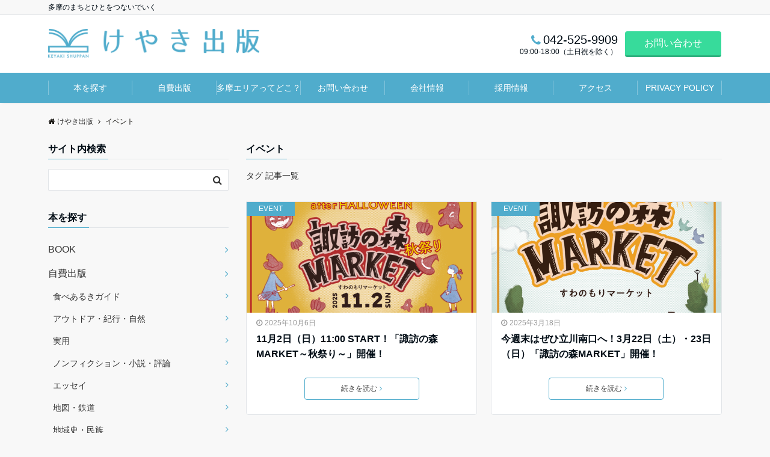

--- FILE ---
content_type: text/html; charset=UTF-8
request_url: https://keyaki-s.co.jp/tag/%E3%82%A4%E3%83%99%E3%83%B3%E3%83%88/
body_size: 15055
content:
<!DOCTYPE html>
<html dir="ltr" lang="ja" prefix="og: https://ogp.me/ns#" dir="ltr">
<head prefix="og: http://ogp.me/ns# fb: http://ogp.me/ns/fb# article: http://ogp.me/ns/article#">
<meta charset="UTF-8">
<meta name="viewport" content="width=device-width,initial-scale=1.0">
<title>イベント - 株式会社けやき出版</title>

		<!-- All in One SEO 4.6.5 - aioseo.com -->
		<meta name="robots" content="max-image-preview:large" />
		<link rel="canonical" href="https://keyaki-s.co.jp/tag/%e3%82%a4%e3%83%99%e3%83%b3%e3%83%88/" />
		<meta name="generator" content="All in One SEO (AIOSEO) 4.6.5" />
		<script type="application/ld+json" class="aioseo-schema">
			{"@context":"https:\/\/schema.org","@graph":[{"@type":"BreadcrumbList","@id":"https:\/\/keyaki-s.co.jp\/tag\/%E3%82%A4%E3%83%99%E3%83%B3%E3%83%88\/#breadcrumblist","itemListElement":[{"@type":"ListItem","@id":"https:\/\/keyaki-s.co.jp\/#listItem","position":1,"name":"\u5bb6","item":"https:\/\/keyaki-s.co.jp\/","nextItem":"https:\/\/keyaki-s.co.jp\/tag\/%e3%82%a4%e3%83%99%e3%83%b3%e3%83%88\/#listItem"},{"@type":"ListItem","@id":"https:\/\/keyaki-s.co.jp\/tag\/%e3%82%a4%e3%83%99%e3%83%b3%e3%83%88\/#listItem","position":2,"name":"\u30a4\u30d9\u30f3\u30c8","previousItem":"https:\/\/keyaki-s.co.jp\/#listItem"}]},{"@type":"CollectionPage","@id":"https:\/\/keyaki-s.co.jp\/tag\/%E3%82%A4%E3%83%99%E3%83%B3%E3%83%88\/#collectionpage","url":"https:\/\/keyaki-s.co.jp\/tag\/%E3%82%A4%E3%83%99%E3%83%B3%E3%83%88\/","name":"\u30a4\u30d9\u30f3\u30c8 - \u682a\u5f0f\u4f1a\u793e\u3051\u3084\u304d\u51fa\u7248","inLanguage":"ja","isPartOf":{"@id":"https:\/\/keyaki-s.co.jp\/#website"},"breadcrumb":{"@id":"https:\/\/keyaki-s.co.jp\/tag\/%E3%82%A4%E3%83%99%E3%83%B3%E3%83%88\/#breadcrumblist"}},{"@type":"Organization","@id":"https:\/\/keyaki-s.co.jp\/#organization","name":"\u682a\u5f0f\u4f1a\u793e\u3051\u3084\u304d\u51fa\u7248","description":"\u591a\u6469\u306e\u307e\u3061\u3068\u3072\u3068\u3092\u3064\u306a\u3044\u3067\u3044\u304f","url":"https:\/\/keyaki-s.co.jp\/"},{"@type":"WebSite","@id":"https:\/\/keyaki-s.co.jp\/#website","url":"https:\/\/keyaki-s.co.jp\/","name":"\u682a\u5f0f\u4f1a\u793e\u3051\u3084\u304d\u51fa\u7248","description":"\u591a\u6469\u306e\u307e\u3061\u3068\u3072\u3068\u3092\u3064\u306a\u3044\u3067\u3044\u304f","inLanguage":"ja","publisher":{"@id":"https:\/\/keyaki-s.co.jp\/#organization"}}]}
		</script>
		<!-- All in One SEO -->

<link rel='dns-prefetch' href='//secure.gravatar.com' />
<link rel='dns-prefetch' href='//ajax.googleapis.com' />
<link rel='dns-prefetch' href='//www.googletagmanager.com' />
<link rel='dns-prefetch' href='//maxcdn.bootstrapcdn.com' />
<link rel="alternate" type="application/rss+xml" title="株式会社けやき出版 &raquo; フィード" href="https://keyaki-s.co.jp/feed/" />
<link rel="alternate" type="application/rss+xml" title="株式会社けやき出版 &raquo; コメントフィード" href="https://keyaki-s.co.jp/comments/feed/" />
<link rel="alternate" type="application/rss+xml" title="株式会社けやき出版 &raquo; イベント タグのフィード" href="https://keyaki-s.co.jp/tag/%e3%82%a4%e3%83%99%e3%83%b3%e3%83%88/feed/" />
<link rel='stylesheet' id='wp-block-library-css' href='https://keyaki-s.co.jp/wp-includes/css/dist/block-library/style.min.css?ver=6.5.7' type='text/css' media='all' />
<style id='wp-block-library-inline-css' type='text/css'>
.has-text-align-justify{text-align:justify;}
</style>
<style id='classic-theme-styles-inline-css' type='text/css'>
/*! This file is auto-generated */
.wp-block-button__link{color:#fff;background-color:#32373c;border-radius:9999px;box-shadow:none;text-decoration:none;padding:calc(.667em + 2px) calc(1.333em + 2px);font-size:1.125em}.wp-block-file__button{background:#32373c;color:#fff;text-decoration:none}
</style>
<style id='global-styles-inline-css' type='text/css'>
body{--wp--preset--color--black: #000000;--wp--preset--color--cyan-bluish-gray: #abb8c3;--wp--preset--color--white: #ffffff;--wp--preset--color--pale-pink: #f78da7;--wp--preset--color--vivid-red: #cf2e2e;--wp--preset--color--luminous-vivid-orange: #ff6900;--wp--preset--color--luminous-vivid-amber: #fcb900;--wp--preset--color--light-green-cyan: #7bdcb5;--wp--preset--color--vivid-green-cyan: #00d084;--wp--preset--color--pale-cyan-blue: #8ed1fc;--wp--preset--color--vivid-cyan-blue: #0693e3;--wp--preset--color--vivid-purple: #9b51e0;--wp--preset--gradient--vivid-cyan-blue-to-vivid-purple: linear-gradient(135deg,rgba(6,147,227,1) 0%,rgb(155,81,224) 100%);--wp--preset--gradient--light-green-cyan-to-vivid-green-cyan: linear-gradient(135deg,rgb(122,220,180) 0%,rgb(0,208,130) 100%);--wp--preset--gradient--luminous-vivid-amber-to-luminous-vivid-orange: linear-gradient(135deg,rgba(252,185,0,1) 0%,rgba(255,105,0,1) 100%);--wp--preset--gradient--luminous-vivid-orange-to-vivid-red: linear-gradient(135deg,rgba(255,105,0,1) 0%,rgb(207,46,46) 100%);--wp--preset--gradient--very-light-gray-to-cyan-bluish-gray: linear-gradient(135deg,rgb(238,238,238) 0%,rgb(169,184,195) 100%);--wp--preset--gradient--cool-to-warm-spectrum: linear-gradient(135deg,rgb(74,234,220) 0%,rgb(151,120,209) 20%,rgb(207,42,186) 40%,rgb(238,44,130) 60%,rgb(251,105,98) 80%,rgb(254,248,76) 100%);--wp--preset--gradient--blush-light-purple: linear-gradient(135deg,rgb(255,206,236) 0%,rgb(152,150,240) 100%);--wp--preset--gradient--blush-bordeaux: linear-gradient(135deg,rgb(254,205,165) 0%,rgb(254,45,45) 50%,rgb(107,0,62) 100%);--wp--preset--gradient--luminous-dusk: linear-gradient(135deg,rgb(255,203,112) 0%,rgb(199,81,192) 50%,rgb(65,88,208) 100%);--wp--preset--gradient--pale-ocean: linear-gradient(135deg,rgb(255,245,203) 0%,rgb(182,227,212) 50%,rgb(51,167,181) 100%);--wp--preset--gradient--electric-grass: linear-gradient(135deg,rgb(202,248,128) 0%,rgb(113,206,126) 100%);--wp--preset--gradient--midnight: linear-gradient(135deg,rgb(2,3,129) 0%,rgb(40,116,252) 100%);--wp--preset--font-size--small: 13px;--wp--preset--font-size--medium: 20px;--wp--preset--font-size--large: 36px;--wp--preset--font-size--x-large: 42px;--wp--preset--spacing--20: 0.44rem;--wp--preset--spacing--30: 0.67rem;--wp--preset--spacing--40: 1rem;--wp--preset--spacing--50: 1.5rem;--wp--preset--spacing--60: 2.25rem;--wp--preset--spacing--70: 3.38rem;--wp--preset--spacing--80: 5.06rem;--wp--preset--shadow--natural: 6px 6px 9px rgba(0, 0, 0, 0.2);--wp--preset--shadow--deep: 12px 12px 50px rgba(0, 0, 0, 0.4);--wp--preset--shadow--sharp: 6px 6px 0px rgba(0, 0, 0, 0.2);--wp--preset--shadow--outlined: 6px 6px 0px -3px rgba(255, 255, 255, 1), 6px 6px rgba(0, 0, 0, 1);--wp--preset--shadow--crisp: 6px 6px 0px rgba(0, 0, 0, 1);}:where(.is-layout-flex){gap: 0.5em;}:where(.is-layout-grid){gap: 0.5em;}body .is-layout-flex{display: flex;}body .is-layout-flex{flex-wrap: wrap;align-items: center;}body .is-layout-flex > *{margin: 0;}body .is-layout-grid{display: grid;}body .is-layout-grid > *{margin: 0;}:where(.wp-block-columns.is-layout-flex){gap: 2em;}:where(.wp-block-columns.is-layout-grid){gap: 2em;}:where(.wp-block-post-template.is-layout-flex){gap: 1.25em;}:where(.wp-block-post-template.is-layout-grid){gap: 1.25em;}.has-black-color{color: var(--wp--preset--color--black) !important;}.has-cyan-bluish-gray-color{color: var(--wp--preset--color--cyan-bluish-gray) !important;}.has-white-color{color: var(--wp--preset--color--white) !important;}.has-pale-pink-color{color: var(--wp--preset--color--pale-pink) !important;}.has-vivid-red-color{color: var(--wp--preset--color--vivid-red) !important;}.has-luminous-vivid-orange-color{color: var(--wp--preset--color--luminous-vivid-orange) !important;}.has-luminous-vivid-amber-color{color: var(--wp--preset--color--luminous-vivid-amber) !important;}.has-light-green-cyan-color{color: var(--wp--preset--color--light-green-cyan) !important;}.has-vivid-green-cyan-color{color: var(--wp--preset--color--vivid-green-cyan) !important;}.has-pale-cyan-blue-color{color: var(--wp--preset--color--pale-cyan-blue) !important;}.has-vivid-cyan-blue-color{color: var(--wp--preset--color--vivid-cyan-blue) !important;}.has-vivid-purple-color{color: var(--wp--preset--color--vivid-purple) !important;}.has-black-background-color{background-color: var(--wp--preset--color--black) !important;}.has-cyan-bluish-gray-background-color{background-color: var(--wp--preset--color--cyan-bluish-gray) !important;}.has-white-background-color{background-color: var(--wp--preset--color--white) !important;}.has-pale-pink-background-color{background-color: var(--wp--preset--color--pale-pink) !important;}.has-vivid-red-background-color{background-color: var(--wp--preset--color--vivid-red) !important;}.has-luminous-vivid-orange-background-color{background-color: var(--wp--preset--color--luminous-vivid-orange) !important;}.has-luminous-vivid-amber-background-color{background-color: var(--wp--preset--color--luminous-vivid-amber) !important;}.has-light-green-cyan-background-color{background-color: var(--wp--preset--color--light-green-cyan) !important;}.has-vivid-green-cyan-background-color{background-color: var(--wp--preset--color--vivid-green-cyan) !important;}.has-pale-cyan-blue-background-color{background-color: var(--wp--preset--color--pale-cyan-blue) !important;}.has-vivid-cyan-blue-background-color{background-color: var(--wp--preset--color--vivid-cyan-blue) !important;}.has-vivid-purple-background-color{background-color: var(--wp--preset--color--vivid-purple) !important;}.has-black-border-color{border-color: var(--wp--preset--color--black) !important;}.has-cyan-bluish-gray-border-color{border-color: var(--wp--preset--color--cyan-bluish-gray) !important;}.has-white-border-color{border-color: var(--wp--preset--color--white) !important;}.has-pale-pink-border-color{border-color: var(--wp--preset--color--pale-pink) !important;}.has-vivid-red-border-color{border-color: var(--wp--preset--color--vivid-red) !important;}.has-luminous-vivid-orange-border-color{border-color: var(--wp--preset--color--luminous-vivid-orange) !important;}.has-luminous-vivid-amber-border-color{border-color: var(--wp--preset--color--luminous-vivid-amber) !important;}.has-light-green-cyan-border-color{border-color: var(--wp--preset--color--light-green-cyan) !important;}.has-vivid-green-cyan-border-color{border-color: var(--wp--preset--color--vivid-green-cyan) !important;}.has-pale-cyan-blue-border-color{border-color: var(--wp--preset--color--pale-cyan-blue) !important;}.has-vivid-cyan-blue-border-color{border-color: var(--wp--preset--color--vivid-cyan-blue) !important;}.has-vivid-purple-border-color{border-color: var(--wp--preset--color--vivid-purple) !important;}.has-vivid-cyan-blue-to-vivid-purple-gradient-background{background: var(--wp--preset--gradient--vivid-cyan-blue-to-vivid-purple) !important;}.has-light-green-cyan-to-vivid-green-cyan-gradient-background{background: var(--wp--preset--gradient--light-green-cyan-to-vivid-green-cyan) !important;}.has-luminous-vivid-amber-to-luminous-vivid-orange-gradient-background{background: var(--wp--preset--gradient--luminous-vivid-amber-to-luminous-vivid-orange) !important;}.has-luminous-vivid-orange-to-vivid-red-gradient-background{background: var(--wp--preset--gradient--luminous-vivid-orange-to-vivid-red) !important;}.has-very-light-gray-to-cyan-bluish-gray-gradient-background{background: var(--wp--preset--gradient--very-light-gray-to-cyan-bluish-gray) !important;}.has-cool-to-warm-spectrum-gradient-background{background: var(--wp--preset--gradient--cool-to-warm-spectrum) !important;}.has-blush-light-purple-gradient-background{background: var(--wp--preset--gradient--blush-light-purple) !important;}.has-blush-bordeaux-gradient-background{background: var(--wp--preset--gradient--blush-bordeaux) !important;}.has-luminous-dusk-gradient-background{background: var(--wp--preset--gradient--luminous-dusk) !important;}.has-pale-ocean-gradient-background{background: var(--wp--preset--gradient--pale-ocean) !important;}.has-electric-grass-gradient-background{background: var(--wp--preset--gradient--electric-grass) !important;}.has-midnight-gradient-background{background: var(--wp--preset--gradient--midnight) !important;}.has-small-font-size{font-size: var(--wp--preset--font-size--small) !important;}.has-medium-font-size{font-size: var(--wp--preset--font-size--medium) !important;}.has-large-font-size{font-size: var(--wp--preset--font-size--large) !important;}.has-x-large-font-size{font-size: var(--wp--preset--font-size--x-large) !important;}
.wp-block-navigation a:where(:not(.wp-element-button)){color: inherit;}
:where(.wp-block-post-template.is-layout-flex){gap: 1.25em;}:where(.wp-block-post-template.is-layout-grid){gap: 1.25em;}
:where(.wp-block-columns.is-layout-flex){gap: 2em;}:where(.wp-block-columns.is-layout-grid){gap: 2em;}
.wp-block-pullquote{font-size: 1.5em;line-height: 1.6;}
</style>
<link rel='stylesheet' id='contact-form-7-css' href='https://keyaki-s.co.jp/wp-content/plugins/contact-form-7/includes/css/styles.css?ver=5.1.7' type='text/css' media='all' />
<link rel='stylesheet' id='emanon-swiper-css-css' href='https://keyaki-s.co.jp/wp-content/themes/emanon-business/lib/css/swiper.min.css?ver=6.5.7' type='text/css' media='all' />
<link rel='stylesheet' id='parent-style-css' href='https://keyaki-s.co.jp/wp-content/themes/emanon-pro/style.css?ver=6.5.7' type='text/css' media='all' />
<link rel='stylesheet' id='child-style-css' href='https://keyaki-s.co.jp/wp-content/themes/emanon-business/style.css?ver=6.5.7' type='text/css' media='all' />
<link rel='stylesheet' id='animate-css' href='https://keyaki-s.co.jp/wp-content/themes/emanon-pro/lib/css/animate.min.css?ver=6.5.7' type='text/css' media='all' />
<link rel='stylesheet' id='font-awesome-css' href='https://maxcdn.bootstrapcdn.com/font-awesome/4.7.0/css/font-awesome.min.css?ver=6.5.7' type='text/css' media='all' />
<link rel='stylesheet' id='jetpack_css-css' href='https://keyaki-s.co.jp/wp-content/plugins/jetpack/css/jetpack.css?ver=8.3.3' type='text/css' media='all' />
<script type="text/javascript" src="https://ajax.googleapis.com/ajax/libs/jquery/2.1.3/jquery.min.js?ver=6.5.7" id="jquery-js"></script>

<!-- Site Kit によって追加された Google タグ（gtag.js）スニペット -->
<!-- Google アナリティクス スニペット (Site Kit が追加) -->
<script type="text/javascript" src="https://www.googletagmanager.com/gtag/js?id=GT-K82LXPKL" id="google_gtagjs-js" async></script>
<script type="text/javascript" id="google_gtagjs-js-after">
/* <![CDATA[ */
window.dataLayer = window.dataLayer || [];function gtag(){dataLayer.push(arguments);}
gtag("set","linker",{"domains":["keyaki-s.co.jp"]});
gtag("js", new Date());
gtag("set", "developer_id.dZTNiMT", true);
gtag("config", "GT-K82LXPKL");
 window._googlesitekit = window._googlesitekit || {}; window._googlesitekit.throttledEvents = []; window._googlesitekit.gtagEvent = (name, data) => { var key = JSON.stringify( { name, data } ); if ( !! window._googlesitekit.throttledEvents[ key ] ) { return; } window._googlesitekit.throttledEvents[ key ] = true; setTimeout( () => { delete window._googlesitekit.throttledEvents[ key ]; }, 5 ); gtag( "event", name, { ...data, event_source: "site-kit" } ); }; 
/* ]]> */
</script>
<link rel="https://api.w.org/" href="https://keyaki-s.co.jp/wp-json/" /><link rel="alternate" type="application/json" href="https://keyaki-s.co.jp/wp-json/wp/v2/tags/46" /><link rel="EditURI" type="application/rsd+xml" title="RSD" href="https://keyaki-s.co.jp/xmlrpc.php?rsd" />
<meta name="generator" content="Site Kit by Google 1.170.0" />
<link rel='dns-prefetch' href='//v0.wordpress.com'/>
<link rel='dns-prefetch' href='//jetpack.wordpress.com'/>
<link rel='dns-prefetch' href='//s0.wp.com'/>
<link rel='dns-prefetch' href='//s1.wp.com'/>
<link rel='dns-prefetch' href='//s2.wp.com'/>
<link rel='dns-prefetch' href='//public-api.wordpress.com'/>
<link rel='dns-prefetch' href='//0.gravatar.com'/>
<link rel='dns-prefetch' href='//1.gravatar.com'/>
<link rel='dns-prefetch' href='//2.gravatar.com'/>
<style type='text/css'>img#wpstats{display:none}</style><style>
/*---main color--*/
#gnav,.global-nav li ul li,.mb-horizontal-nav{background-color:#50accc;}
.fa,.required,.widget-line a{color:#50accc;}
#wp-calendar a{color:#50accc;font-weight: bold;}
.cat-name, .sticky .cat-name{background-color:#50accc;}
.pagination a:hover,.pagination .current{background-color:#50accc;border:solid 1px #50accc;}
.wpp-list li a:before{background-color:#50accc;}
.loader{position:absolute;top:0;left:0;bottom:0;right:0;margin:auto;border-left:6px solid #50accc;}
/*--link color--*/
#gnav .global-nav .current-menu-item > a,#gnav .global-nav .current-menu-item > a .fa,#modal-global-nav-container .current-menu-item a,#modal-global-nav-container .sub-menu .current-menu-item a,.side-widget .current-menu-item a,.mb-horizontal-nav-inner .current-menu-item a,.mb-horizontal-nav-inner .current-menu-item a .fa,.entry-title a:active,.pagination a,.post-nav .fa{color:#50accc;}
.global-nav-default > li:first-child:before, .global-nav-default > li:after{background-color:#50accc;}
.article-body a{color:#50accc;}
.follow-line a{color:#50accc;}
.author-profile-text .author-name a{color:#50accc;}
.recommend-date a {display:block;text-decoration:none;color:#000c15;}
.next-page span{background-color:#b5b5b5;color:#fff;}
.next-page a span {background-color:#fff;color:#50accc;}
.comment-page-link .page-numbers{background-color:#fff;color:#50accc;}
.comment-page-link .current{background-color:#b5b5b5;color:#fff;}
.side-widget li a:after{color:#50accc;}
blockquote a, .box-default a, .box-info a{color:#50accc;}
.follow-user-url a:hover .fa{color:#50accc;}
.popular-post-rank{border-color:#50accc transparent transparent transparent;}
/*--link hover--*/
a:hover,.global-nav a:hover,.side-widget a:hover,.side-widget li a:hover:before,#wp-calendar a:hover,.entry-title a:hover,.footer-follow-btn a:hover .fa{color:#b5b5b5;}
.scroll-nav-inner li:after{background-color:#b5b5b5;}
.featured-title h2:hover{color:#b5b5b5;}
.author-profile-text .author-name a:hover{color:#b5b5b5;}
follow-user-url a:hover .fa{color:#b5b5b5;}
.next-page a span:hover{background-color:#b5b5b5;color:#fff;}
.comment-page-link .page-numbers:hover{background-color:#b5b5b5;color:#fff;}
.tagcloud a:hover{border:solid 1px #b5b5b5;color:#b5b5b5;}
blockquote a:hover, .box-default a:hover, .box-info a:hover{color:#b5b5b5;}
#modal-global-nav-container .global-nav-default li a:hover{color:#b5b5b5;}
.side-widget li a:hover:after{color:#b5b5b5;}
.widget-contact a:hover .fa{color:#b5b5b5;}
#sidebar-cta {border:solid 4px #b5b5b5;}
.popular-post li a:hover .popular-post-rank{border-color:#b5b5b5 transparent transparent transparent;}
/*--btn color--*/
.btn-more{background-color:#50accc;border:solid 1px #50accc;}
.btn a{background-color:#50accc;color:#fff;}
.btn a:hover{color:#fff;}
.btn-border{display:block;padding:8px 16px;border:solid 1px #50accc;}
.btn-border .fa{color:#50accc;}
input[type=submit]{background-color:#50accc;color:#fff;}
/*--navi color--*/
#gnav, .global-nav li ul li, .mb-horizontal-nav{background-color:#50accc;}
.global-nav-default li a,.mb-horizontal-nav-inner a{color:#fff;}
.global-nav a:hover,.mb-horizontal-nav-inner a:hover{color:#eeee22;}
#gnav .global-nav .current-menu-item > a,#gnav .global-nav .current-menu-item > a .fa,.mb-horizontal-nav-inner .current-menu-item a{color:#ffffff;}
.global-nav-default > li:first-child:before, .global-nav-default > li:after,.global-nav-line > li:first-child:before,.global-nav-line > li:after{background-color:#ffffff;}
/* gutenberg File */
.wp-block-file .wp-block-file__button{display:inline-block;padding:8px 32px!important;border-radius:4px!important;line-height:1.5!important;border-bottom:solid 3px rgba(0,0,0,0.2)!important;background-color:#9b8d77!important;color:#fff!important;font-size:16px!important}
/* gutenberg button */
.wp-block-button a{text-decoration:none;}
.wp-block-button:not(.is-style-outline) a{color:#fff;}
.wp-block-button:not(.is-style-outline) .wp-block-button__link{background-color:#50accc;}
.wp-block-button.is-style-outline: .wp-block-button__link:not(.has-text-color){color:#50accc;}
.wp-block-button.is-style-outline:hover .wp-block-button__link:not(.has-text-color){color:#50accc;}
/* gutenberg Media & Text */
.wp-block-media-text p{	line-height:1;margin-bottom:16px;}
/* gutenberg pullquote */
.wp-block-pullquote blockquote{margin:0!important;border:none!important;quotes:none!important;background-color:inherit!important;}
.wp-block-pullquote{border-top:3px solid #e2e5e8;border-bottom:3px solid #e2e5e8;color:#303030;}
/*--header-*/
.header-area-height{height:96px;}
.header-brand {line-height:96px;}
.header,.header-area-height-line #gnav{background-color:#fff;}
.top-bar{background-color:#f8f8f8;}
.site-description {color:#000c15}
.header-table .site-description{line-height:1.5;font-size:12px;}
.header-site-name a{color:#000c15}
.header-site-name a:hover{color:#b5b5b5;}
.header-logo img, .modal-header-logo img{max-height:25px;}
.global-nav-line li a{color:#000c15;}
#mb-scroll-nav .header-site-name a{color:#000c15;font-size:16px;}
#mb-scroll-nav .header-site-name a:hover{color:#b5b5b5;}
@media screen and ( min-width: 768px ){
.header-site-name a{font-size:24px;}
.header-area-height,.header-widget{height:96px;}
.header-brand {line-height:96px;}
}
@media screen and ( min-width: 992px ){
.header-logo img{max-height:50px;}
}
/*--header cta-*/
.header-cta-tell .fa{height:18px;font-size:20px;color:#50accc;}
.header-cta-tell .tell-number{font-size:20px;color:#000c15;}
.header-cta-tell .tell-text{color:#000c15;}
.header-phone{position:absolute;top:50%;right:40px;-webkit-transform:translateY(-50%);transform:translateY(-50%);z-index:999;}
.header-phone .fa{font-size:42px;font-size:4.2rem;color:#50accc;}
.header-mail{position:absolute;top:50%;right:40px;-webkit-transform:translateY(-50%);transform:translateY(-50%);z-index:999;}
.header-mail .fa{font-size:42px;font-size:4.2rem;color:#50accc;}
@media screen and ( min-width: 768px ){
.header-phone {display: none;}
.header-mail{right:46px;}
}
@media screen and ( min-width: 992px ){
.header-cta ul {display: block; text-align: right;line-height:96px;}
.header-cta li {display: inline-table;vertical-align: middle;}
.header-cta-btn a{background-color:#37db9b;color:#fff;}
.header-mail{display: none;}
}
/*--modal menu--*/
.modal-menu{position:absolute;top:50%;right:0;-webkit-transform:translateY(-50%);transform:translateY(-50%);z-index:999;}
.modal-menu .modal-gloval-icon{float:left;margin-bottom:6px;}
.modal-menu .slicknav_no-text{margin:0;}
.modal-menu .modal-gloval-icon-bar{display:block;width:32px;height:3px;border-radius:4px;-webkit-transition:all 0.2s;transition:all 0.2s;}
.modal-menu .modal-gloval-icon-bar + .modal-gloval-icon-bar{margin-top:6px;}
.modal-menu .modal-menutxt{display:block;text-align:center;font-size:12px;font-size:1.2rem;color:#000c15;}
.modal-menu .modal-gloval-icon-bar{background-color:#50accc;}
#modal-global-nav-container{background-color:#fff;}
#modal-global-nav-container .modal-header-site-name a{color:#000c15;}
#modal-global-nav-container .global-nav li ul li{background-color:#fff;}
#modal-global-nav-container .global-nav-default li a{color:#000c15;}
/*--featured section--*/
.featured{position:relative;overflow:hidden;background-color:#e8edf8;}
.featured:before{position:absolute;content:"";top:0;right:0;bottom:0;left:0;background-image:url(https://keyaki-s.co.jp/wp-content/uploads/2025/10/1682d66ec41ea9ecf53e3f39ee58bb4e.jpg);background-position:center;background-size:cover;background-repeat:no-repeat;opacity:1;-webkit-filter:blur(0px);filter: blur(0px);-webkit-transform: translate(0);transform: translate(0);}
/*--slick slider for front page & LP--*/
.slick-slider{-moz-box-sizing:border-box;box-sizing:border-box;-webkit-user-select:none;-moz-user-select:none;-ms-user-select:none;user-select:none;-webkit-touch-callout:none;-khtml-user-select:none;-ms-touch-action:pan-y;touch-action:pan-y;-webkit-tap-highlight-color:rgba(0,0,0,0)}
.slick-list,.slick-slider{display:block;position:relative}
.slick-list{overflow:hidden;margin:0;padding:0}
.slick-list:focus{outline:0}
.slick-list.dragging{cursor:pointer;cursor:hand}
.slick-slider .slick-list,.slick-slider .slick-track{-webkit-transform:translate3d(0,0,0);-moz-transform:translate3d(0,0,0);-ms-transform:translate3d(0,0,0);-o-transform:translate3d(0,0,0);transform:translate3d(0,0,0)}
.slick-track{display:block;position:relative;top:0;left:0;margin:40px 0}
.slick-track:after,.slick-track:before{display:table;content:''}
.slick-track:after{clear:both}.slick-loading .slick-track{visibility:hidden}
.slick-slide{display:none;float:left;height:100%;min-height:1px}[dir='rtl']
.slick-slide{float:right}
.slick-slide.slick-loading img{display:none}
.slick-slide.dragging img{pointer-events:none}
.slick-initialized .slick-slide{display:block}
.slick-loading .slick-slide{visibility:hidden}
.slick-vertical .slick-slide{display:block;height:auto;border:solid 1px transparent}
.slick-arrow.slick-hidden{display:none}
.slick-next:before,.slick-prev:before{content:""}
.slick-next{display:block;position:absolute;top:50%;right:-11px;padding:0;width:16px;height:16px;border-color:#50accc;border-style:solid;border-width:3px 3px 0 0;background-color:transparent;cursor:pointer;text-indent:-9999px;-webkit-transform:rotate(45deg);-moz-transform:rotate(45deg);-ms-transform:rotate(45deg);-o-transform:rotate(45deg);transform:rotate(45deg)}
.slick-prev{display:block;position:absolute;top:50%;left:-11px;padding:0;width:16px;height:16px;border-color:#50accc;border-style:solid;border-width:3px 3px 0 0;background-color:transparent;cursor:pointer;text-indent:-9999px;-webkit-transform:rotate(-135deg);-moz-transform:rotate(-135deg);-ms-transform:rotate(-135deg);-o-transform:rotate(-135deg);transform:rotate(-135deg)}
@media screen and ( min-width: 768px ){
.slick-next{right:-32px;width:32px;height:32px;}
.slick-prev{left:-32px;width:32px;height:32px;}
}
/*---下ボーダー（2カラー）--*/
.front-top-widget-box h2, .front-bottom-widget-box h2{margin-bottom: -1px;}
.front-top-widget-box h2 > span, .front-bottom-widget-box h2 > span{display:inline-block;padding:0 4px 4px 0;border-bottom:solid 1px #50accc;}
.entry-header {border-bottom:solid 1px #e2e5e8;}
.entry-header h2{margin-bottom: -1px;}
.entry-header h2 > span{display:inline-block;padding:0 4px 4px 0;border-bottom:solid 1px #50accc;}
.archive-title {border-bottom:solid 1px #e2e5e8;}
.archive-title h1{margin-bottom: -1px;}
.archive-title h1 > span{display:inline-block;padding:0 4px 4px 0;border-bottom:solid 1px #50accc;}
/*--投稿ページ ヘッダー--*/
@media screen and (min-width: 992px){
.article-header{padding:16px 72px;}
}
/*--h2 style--*/
/*---左ボーダー＋背景--*/
.article-body h2{padding:8px 0 8px 12px;border-left:solid 4px #50accc;background-color:#f0f0f0;}
/*--h3 style--*/
/*--下ボーダー--*/
.article-body h3:not(.block-pr-box-heading):not(.block-cta-heading):not(.block-pricing-table-heading):not(.block-member-name):not(.showcase-box-heading),.page-bottom-widget h3{padding:6px 0;border-bottom:solid 2px #50accc;}
/*--h4 style--*/
/*---無し--*/
.article-body h4{padding:4px 0;}
/*--sidebar style--*/
/*---下ボーダー（2カラー）--*/
.side-widget-title {border-bottom:1px solid #e2e5e8;}
.side-widget-title h3 {margin-bottom: -1px;}
.side-widget-title span{display:inline-block;padding:0 4px 4px 0;border-bottom:solid 1px #50accc;}
/*--read more--*/
.archive-header{padding:8px 16px 64px 16px;}
.read-more{position:absolute;right: 0;bottom:24px;left:0;text-align:center;}
.read-more .fa{margin:0 0 0 4px;}
.featured-date .read-more,.home .big-column .read-more,.archive .ar-big-column .read-more{position:absolute;right:0;bottom:32px;left:0;}
.home .big-column .btn-mid,.archive .ar-big-column .btn-mid{width: 80%;}
@media screen and ( min-width: 768px ){
.archive-header{padding:8px 16px 72px 16px;}
.home .one-column .read-more,.archive .ar-one-column .read-more,.search .ar-one-column .read-more{position:absolute;right:16px;bottom:20px;left:auto;}
.blog .one-column .read-more,.archive .ar-one-column .read-more,.search .ar-one-column .read-more{position:absolute;right:16px;bottom:20px;left:auto;}
.home .big-column .btn-mid,.archive .ar-big-column .btn-mid,.search .ar-big-column .btn-mid{width:20%;}
.blog .big-column .btn-mid,.archive .ar-big-column .btn-mid,.search .ar-big-column .btn-mid{width:20%;}
.home .one-column .read-more .btn-border,.archive .ar-one-column .read-more .btn-border,.search .ar-one-column .read-more .btn-border{display:inline;}
.blog .one-column .read-more .btn-border,.archive .ar-one-column .read-more .btn-border,.search .ar-one-column .read-more .btn-border{display:inline;}
}
/*--remodal's necessary styles--*/
html.remodal-is-locked{overflow:hidden;-ms-touch-action:none;touch-action:none}
.remodal{overflow:scroll;-webkit-overflow-scrolling:touch;}
.remodal,[data-remodal-id]{display:none}
.remodal-overlay{position:fixed;z-index:9998;top:-5000px;right:-5000px;bottom:-5000px;left:-5000px;display:none}
.remodal-wrapper{position:fixed;z-index:9999;top:0;right:0;bottom:0;left:0;display:none;overflow:auto;text-align:center;-webkit-overflow-scrolling:touch}
.remodal-wrapper:after{display:inline-block;height:100%;margin-left:-0.05em;content:""}
.remodal-overlay,.remodal-wrapper{-webkit-backface-visibility:hidden;backface-visibility:hidden}
.remodal{position:relative;outline:0;}
.remodal-is-initialized{display:inline-block}
/*--remodal's default mobile first theme--*/
.remodal-bg.remodal-is-opened,.remodal-bg.remodal-is-opening{-webkit-filter:blur(3px);filter:blur(3px)}.remodal-overlay{background:rgba(43,46,56,.9)}
.remodal-overlay.remodal-is-closing,.remodal-overlay.remodal-is-opening{-webkit-animation-duration:0.3s;animation-duration:0.3s;-webkit-animation-fill-mode:forwards;animation-fill-mode:forwards}
.remodal-overlay.remodal-is-opening{-webkit-animation-name:c;animation-name:c}
.remodal-overlay.remodal-is-closing{-webkit-animation-name:d;animation-name:d}
.remodal-wrapper{padding:16px}
.remodal{box-sizing:border-box;width:100%;-webkit-transform:translate3d(0,0,0);transform:translate3d(0,0,0);color:#2b2e38;background:#fff;}
.remodal.remodal-is-closing,.remodal.remodal-is-opening{-webkit-animation-duration:0.3s;animation-duration:0.3s;-webkit-animation-fill-mode:forwards;animation-fill-mode:forwards}
.remodal.remodal-is-opening{-webkit-animation-name:a;animation-name:a}
.remodal.remodal-is-closing{-webkit-animation-name:b;animation-name:b}
.remodal,.remodal-wrapper:after{vertical-align:middle}
.remodal-close{position:absolute;top:-32px;right:0;display:block;overflow:visible;width:32px;height:32px;margin:0;padding:0;cursor:pointer;-webkit-transition:color 0.2s;transition:color 0.2s;text-decoration:none;color:#fff;border:0;outline:0;background:#b5b5b5;}
.modal-global-nav-close{position:absolute;top:0;right:0;display:block;overflow:visible;width:32px;height:32px;margin:0;padding:0;cursor:pointer;-webkit-transition:color 0.2s;transition:color 0.2s;text-decoration:none;color:#fff;border:0;outline:0;background:#50accc;}
.remodal-close:focus,.remodal-close:hover{color:#2b2e38}
.remodal-close:before{font-family:Arial,Helvetica CY,Nimbus Sans L,sans-serif!important;font-size:32px;line-height:32px;position:absolute;top:0;left:0;display:block;width:32px;content:"\00d7";text-align:center;}
.remodal-cancel,.remodal-confirm{font:inherit;display:inline-block;overflow:visible;min-width:110px;margin:0;padding:9pt 0;cursor:pointer;-webkit-transition:background 0.2s;transition:background 0.2s;text-align:center;vertical-align:middle;text-decoration:none;border:0;outline:0}
.remodal-confirm{color:#fff;background:#81c784}
.remodal-confirm:focus,.remodal-confirm:hover{background:#66bb6a}
.remodal-cancel{color:#fff;background:#e57373}
.remodal-cancel:focus,.remodal-cancel:hover{background:#ef5350}
.remodal-cancel::-moz-focus-inner,.remodal-close::-moz-focus-inner,.remodal-confirm::-moz-focus-inner{padding:0;border:0}
@-webkit-keyframes a{0%{-webkit-transform:scale(1.05);transform:scale(1.05);opacity:0}to{-webkit-transform:none;transform:none;opacity:1}}
@keyframes a{0%{-webkit-transform:scale(1.05);transform:scale(1.05);opacity:0}to{-webkit-transform:none;transform:none;opacity:1}}
@-webkit-keyframes b{0%{-webkit-transform:scale(1);transform:scale(1);opacity:1}to{-webkit-transform:scale(0.95);transform:scale(0.95);opacity:0}}
@keyframes b{0%{-webkit-transform:scale(1);transform:scale(1);opacity:1}to{-webkit-transform:scale(0.95);transform:scale(0.95);opacity:0}}
@-webkit-keyframes c{0%{opacity:0}to{opacity:1}}
@keyframes c{0%{opacity:0}to{opacity:1}}
@-webkit-keyframes d{0%{opacity:1}to{opacity:0}}
@keyframes d{0%{opacity:1}to{opacity:0}}
@media only screen and (min-width:641px){.remodal{max-width:700px}}.lt-ie9 .remodal-overlay{background:#2b2e38}.lt-ie9 .remodal{width:700px}
/*--footer cta --*/
/*--footer sns--*/
.footer-top{background-color:#323638;}
@media screen and ( min-width: 768px ){.footer-top-inner li a{border-bottom: none;}}
/*--footer--*/
.footer{background-color:#232323;color:#b5b5b5;}
.footer a,.footer .fa{color:#b5b5b5;}
.footer a:hover{color:#fff;}
.footer a:hover .fa{color:#fff;}
.footer-nav li{border-right:solid 1px #b5b5b5;}
.footer-widget-box h2,.footer-widget-box h3,.footer-widget-box h4,.footer-widget-box h5,.footer-widget-box h6{color:#b5b5b5;}
.footer-widget-box h3{border-bottom:solid 1px #b5b5b5;}
.footer-widget-box a:hover .fa{color:#fff;}
.footer-widget-box #wp-calendar caption{border:solid 1px #b5b5b5;border-bottom: none;}
.footer-widget-box #wp-calendar th{border:solid 1px #b5b5b5;}
.footer-widget-box #wp-calendar td{border:solid 1px #b5b5b5;}
.footer-widget-box #wp-calendar a:hover{color:#fff;}
.footer-widget-box .tagcloud a{border:solid 1px #b5b5b5;}
.footer-widget-box .tagcloud a:hover{border:solid 1px #fff;}
.footer-widget-box .wpp-list .wpp-excerpt, .footer-widget-box .wpp-list .post-stats, .footer-widget-box .wpp-list .post-stats a{color:#b5b5b5;}
.footer-widget-box .wpp-list a:hover{color:#fff;}
.footer-widget-box select{border:solid 1px #b5b5b5;color:#b5b5b5;}
.footer-widget-box .widget-contact a:hover .fa{color:#fff;}
@media screen and ( min-width: 768px ){.footer a:hover .fa{color:#b5b5b5;}}
/*--lp header image cover--*/
.lp-header{height:500px;}
.lp-header:before,.lp-header-image:before{position:absolute;top:0;left:0;right:0;bottom:0;background:linear-gradient(135deg, #000, #000)fixed;opacity:0.5;content: "";z-index: 100;}
.header-title, .header-target-message{color: #fff;}
.header-sub-title{color:#fff;}
.header-btn-bg a{border-bottom:none;border-radius:0;background-color:#9b8d77;color:#fff;}
.header-btn-bg a:hover{background-color:#9b8d77;border-radius:inherit;-webkit-transform:inherit;transform:inherit;color:#fff;}
.header-btn-bg:before{content:'';position:absolute;border:solid 3px #9b8d77;top:0;right:0;bottom:0;left:0;-webkit-transition:.2s ease-in-out;transition:.2s ease-in-out;z-index:-1;}
.header-btn-bg:hover:before{top:-8px;right:-8px;bottom:-8px;left:-8px}
@media screen and ( max-width: 767px ){
.header-message{right:0;left:0;}
}
@media screen and ( min-width: 768px ){
.header-message{right:0;left:0;}
}
/*--lp content section--*/
#lp-content-section {background-color:#f8f8f8;}
/*--page custom css--*/
</style>

<!-- Google タグ マネージャー スニペット (Site Kit が追加) -->
<script type="text/javascript">
/* <![CDATA[ */

			( function( w, d, s, l, i ) {
				w[l] = w[l] || [];
				w[l].push( {'gtm.start': new Date().getTime(), event: 'gtm.js'} );
				var f = d.getElementsByTagName( s )[0],
					j = d.createElement( s ), dl = l != 'dataLayer' ? '&l=' + l : '';
				j.async = true;
				j.src = 'https://www.googletagmanager.com/gtm.js?id=' + i + dl;
				f.parentNode.insertBefore( j, f );
			} )( window, document, 'script', 'dataLayer', 'GTM-WRK5XT6C' );
			
/* ]]> */
</script>

<!-- (ここまで) Google タグ マネージャー スニペット (Site Kit が追加) -->
<style>
/*--ticker section--*/
.eb-ticker-section{background-color:#f8f8f8;color:#161410;}
.eb-ticker-section a{color:#161410;}
.eb-ticker-section a:hover{color:#b5b5b5;}
.ticker-label a{background-color:#50accc;color:#fff;}
.ticker-label a:hover{background-color:#b5b5b5;color:#fff;}
/*--sales section--*/
.eb-sales-section{background-color:#f8f8f8;}
.sales-header h2{color:#000c15;}
.sales-content p{color:#303030;}
.sales-section-btn a{background-color:#50accc;color:#fff;}
.sales-box-header h3{color:#000c15;}
.sales-box-header:hover h3{color:#50accc;}
.sales-box-header i{color:#50accc;}
.sales-box-header:hover i{-webkit-transform: scale(1.2);transform: scale(1.2);}
.sales-box-detail{color:#303030;}
.sales-box-header h3, .sales-box-detail{padding-left: 48px;}
@media screen and ( min-width: 767px ) {
.sales-box-header h3, .sales-box-detail{padding-left: 56px;}
}
/*--benefit section--*/
.eb-benefit-section{background-color:#fff;}
.benefit-header h2{color:#000c15;}
.benefit-header p{color:#303030}
.benefit-box-list {background-color:#f4f4f4;}
.benefit-box-list:hover{background-color:#50accc;}
.benefit-box-detail h3{color:#000c15;}
.benefit-box-list p{color:#303030;}
.benefit-box-icon i{color:#50accc;}
.benefit-section-btn a{background-color:#50accc;color:#fff;}
/*--product section--*/
.eb-product-section{position:relative;height:400px;}
/*--.product-message{height:200px;}-*/
.eb-product-section:before{position:absolute;top:0;left:0;right:0;bottom:0;background:linear-gradient(-135deg, #000, #000)fixed;opacity:0.65;content: "";z-index: 100;}
.product-content h2{color:#fff;} 
.product-content p{color:#fff;}
.product-section-btn a{border-bottom:none;border-radius:0;background-color:#50accc;color:#fff;}
.product-section-btn a:hover{background-color:#50accc;border-radius:inherit;-webkit-transform:inherit;transform:inherit;color:#fff;}
.product-section-btn:before{content:'';position:absolute;border:3px solid #50accc;top:0;right:0;bottom:0;left:0;-webkit-transition:0.2s ease-in-out;transition:0.2s ease-in-out;z-index:-1;}
.product-section-btn:hover:before{top:-8px;right:-8px;bottom:-8px;left:-8px;}
@media screen and ( max-width: 767px ) {
.product-message{right:0;left:0;}
}
@media screen and ( min-width: 768px ) {
.product-message{right:0;left:0;}
}
.eb-price-section .bottom-arrow{background-color:#f8f8f8;}
/*--front cta section--*/
.eb-front-cta-section{background-color:#ffffff;}
.front-cta-header .fa,.front-cta-header-single .fa{color:#333333;}
.front-cta-header h2,.front-cta-header-single h2{color:#333333;}
.front-cta-content dl,.front-cta-content-single dl{color:#333333;}
.front-cta-tell a{color:#333333;}
.front-cta-mail-btn a{border-bottom:none;border-radius:0;background-color:#50accc;color:#fff;z-index:100;}
.front-cta-mail-btn a:hover{background-color:#50accc;border-radius:inherit;-webkit-transform:inherit;transform:inherit;color:#fff;}
.front-cta-mail-btn:before{content:'';position:absolute;border:3px solid #50accc;top:0;right:0;bottom:0;left:0;-webkit-transition:0.2s ease-in-out;transition:0.2s ease-in-out;z-index:-1;}
.front-cta-mail-btn:hover:before{top:-8px;right:-8px;bottom:-8px;left:-8px;}

/*--btn--*/
.cta-popup-footer .btn{border-top:none;border-bottom: none;}
</style>
<link rel="icon" href="https://keyaki-s.co.jp/wp-content/uploads/2020/03/keyaki-icon-180x180.jpg" sizes="32x32" />
<link rel="icon" href="https://keyaki-s.co.jp/wp-content/uploads/2020/03/keyaki-icon-200x200.jpg" sizes="192x192" />
<link rel="apple-touch-icon" href="https://keyaki-s.co.jp/wp-content/uploads/2020/03/keyaki-icon-180x180.jpg" />
<meta name="msapplication-TileImage" content="https://keyaki-s.co.jp/wp-content/uploads/2020/03/keyaki-icon.jpg" />
<style id="sccss">/* カスタム CSS をここに入力してください */
/* 多摩マップ */
.tama-area-wrap {
	display: flex;
	flex-wrap: wrap;
}

.article-body .tama-map-links {
	text-decoration: none;
	display: block;
	border: 1px solid #50accc;
	border-radius: 12px;
	padding: .5em;
	margin-right: 1em;
	margin-bottom: 1em;
	width: 100px;
	text-align: center;
}

.article-body .tama-map-links:hover {
	color: #fff;
	background: #50accc;
}

/* 多摩エリア本 */
.tama_map_book_box {
	display: flex;
	flex-wrap: wrap;
	justify-content: center;
}

.tama_map_book {
	width: 30%;
	margin-bottom: 2.5em;
	margin-right: 8px;
}

.article-body .tama_map_book p,
.article-body .tama_map_book img {
	margin-bottom: 0;
}

@media screen and ( min-width: 992px ) {
.featured {
	min-height: 500px;
	padding-top: 95px;
}
.featured-list {
    background-color: rgba(255,255,255,.85);
}
}

/* detail */
#column2_d table.type02 th {
	width: 25%;
}

#column2_d p.float {
	font-size: 1.25em;
	font-weight: 600;
}

@media screen and ( min-width: 768px ) {
#column2_d .float {
	float: left;
	width: 50%;
}

#column2_d .float img[class^="attachment-"] {
	width: 300px;
}

#column2_d table.type02 {
	width: 50%;
	font-size: 12px;
}

.article-body .book_btn_m {
	margin-bottom: 0;
}

#column2_d .book_btn_m a {
	display: block;
}

#column2_d .book_btn_m br {
	display: none;
}
}</style></head>
<body id="top" class="archive tag tag-46">
<header id="header-wrapper" class="clearfix" itemscope itemtype="http://schema.org/WPHeader">
		<!--top bar-->
	<div class="top-bar">
		<div class="container">
			<div class="col12">
			<p class="site-description" itemprop="description">多摩のまちとひとをつないでいく</p>
			</div>
		</div>
	</div>
	<!--end top bar-->
		<!--header-->
	<div class="header">
		<div class="container header-area-height">
						<div class="col4 first header-brand">
			<div class="header-table">
<div class="header-logo"><a href="https://keyaki-s.co.jp/"><img src="https://keyaki-s.co.jp/wp-content/uploads/2020/03/keyaki_logo.png" alt="株式会社けやき出版" ></a></div>
</div>
			</div>
			<div class="col8 header-cta">
			<ul>
		<li class="header-cta-tell">
		<div>
			<i class="fa fa-phone"></i>			<span class="tell-number">042-525-9909</span>
		</div>
	<div>
		<span class="tell-text">09:00-18:00（土日祝を除く）</span>
	</div>
	</li>
			<li><span class="btn header-cta-btn"><a href="https://keyaki-s.co.jp/contact/">お問い合わせ</a></span></li>
	</ul>
			</div>
														<div class="header-phone">
					<span class="tell-number"><a href="tel:042-525-9909"><i class="fa fa-phone-square"></i></a></span>
				</div>
																		<!--modal menu-->
			<div class="modal-menu js-modal-menu">
				<a href="#modal-global-nav" data-remodal-target="modal-global-nav">
										<span class="modal-menutxt">Menu</span>
										<span class="modal-gloval-icon">
						<span class="modal-gloval-icon-bar"></span>
						<span class="modal-gloval-icon-bar"></span>
						<span class="modal-gloval-icon-bar"></span>
					</span>
				</a>
			</div>
			<!--end modal menu-->
		</div>
		<!--global nav-->
<div class="remodal" data-remodal-id="modal-global-nav" data-remodal-options="hashTracking:false">
	<button data-remodal-action="close" class="remodal-close modal-global-nav-close"></button>
	<div id="modal-global-nav-container">
		<div class="modal-header-logo"><a href="https://keyaki-s.co.jp/"><img src="https://keyaki-s.co.jp/wp-content/uploads/2020/03/keyaki_logo.png" alt="株式会社けやき出版" ></a></div>
		<nav>
		<ul id="menu-header-menu" class="global-nav global-nav-default"><li id="menu-item-2684" class="menu-item menu-item-type-custom menu-item-object-custom menu-item-2684"><a href="https://keyaki-s.co.jp/detail/">本を探す</a></li>
<li id="menu-item-2682" class="menu-item menu-item-type-post_type menu-item-object-page menu-item-2682"><a href="https://keyaki-s.co.jp/self-publishing/">自費出版</a></li>
<li id="menu-item-2686" class="menu-item menu-item-type-post_type menu-item-object-page menu-item-2686"><a href="https://keyaki-s.co.jp/tama-map/">多摩エリアってどこ？</a></li>
<li id="menu-item-2685" class="menu-item menu-item-type-post_type menu-item-object-page menu-item-2685"><a href="https://keyaki-s.co.jp/contact/">お問い合わせ</a></li>
<li id="menu-item-2793" class="menu-item menu-item-type-post_type menu-item-object-page menu-item-2793"><a href="https://keyaki-s.co.jp/about/">会社情報</a></li>
<li id="menu-item-2794" class="menu-item menu-item-type-post_type menu-item-object-page menu-item-2794"><a href="https://keyaki-s.co.jp/recruit/">採用情報</a></li>
<li id="menu-item-2792" class="menu-item menu-item-type-post_type menu-item-object-page menu-item-2792"><a href="https://keyaki-s.co.jp/access/">アクセス</a></li>
<li id="menu-item-4085" class="menu-item menu-item-type-post_type menu-item-object-page menu-item-4085"><a href="https://keyaki-s.co.jp/privacy-policy/">PRIVACY POLICY</a></li>
</ul>		</nav>
			</div>
</div>
<!--end global nav-->	</div>
	<!--end header-->
</header>
<!--global nav-->
<div id="gnav" class="default-nav">
	<div class="container">
		<div class="col12">
			<nav id="menu">
			<ul id="menu-header-menu-1" class="global-nav global-nav-default"><li class="menu-item menu-item-type-custom menu-item-object-custom menu-item-2684"><a href="https://keyaki-s.co.jp/detail/">本を探す</a></li>
<li class="menu-item menu-item-type-post_type menu-item-object-page menu-item-2682"><a href="https://keyaki-s.co.jp/self-publishing/">自費出版</a></li>
<li class="menu-item menu-item-type-post_type menu-item-object-page menu-item-2686"><a href="https://keyaki-s.co.jp/tama-map/">多摩エリアってどこ？</a></li>
<li class="menu-item menu-item-type-post_type menu-item-object-page menu-item-2685"><a href="https://keyaki-s.co.jp/contact/">お問い合わせ</a></li>
<li class="menu-item menu-item-type-post_type menu-item-object-page menu-item-2793"><a href="https://keyaki-s.co.jp/about/">会社情報</a></li>
<li class="menu-item menu-item-type-post_type menu-item-object-page menu-item-2794"><a href="https://keyaki-s.co.jp/recruit/">採用情報</a></li>
<li class="menu-item menu-item-type-post_type menu-item-object-page menu-item-2792"><a href="https://keyaki-s.co.jp/access/">アクセス</a></li>
<li class="menu-item menu-item-type-post_type menu-item-object-page menu-item-4085"><a href="https://keyaki-s.co.jp/privacy-policy/">PRIVACY POLICY</a></li>
</ul>			</nav>
		</div>
	</div>
</div>
<!--end global nav-->

<!--content-->
<div class="content">
	<div class="container">
		<!--breadcrumb-->
	<div class="content-inner">
	<nav id="breadcrumb" class="rcrumbs clearfix">
	<ol itemscope itemtype="http://schema.org/BreadcrumbList"><li itemprop="itemListElement" itemscope itemtype="http://schema.org/ListItem"><a itemprop="item" href="https://keyaki-s.co.jp/"><i class="fa fa-home"></i><span itemprop="name">けやき出版</span></a><i class="fa fa-angle-right"></i><meta itemprop="position" content="1" /></li><li><span>イベント</span></li></ol>
</nav>
</div>
<!--end breadcrumb-->		<!--main-->
		<main>
			<div class="col-main-right clearfix">
								<div class="archive-title"><h1><span>イベント</span></h1></div>								<div class="archive-description">
					<p>タグ 記事一覧</p>
				</div>
												<div class="clearfix post-4577 post type-post status-publish format-standard has-post-thumbnail category-event category-news tag-46 tag-50 tag-47 two-column ar-two-column au-one-column">
		<!--loop of article-->
	
	
	<article class="archive-list">
		<!--thumbnail-->
<div class="eye-catch">
	<a class="image-link-border" href="https://keyaki-s.co.jp/1102suwanomori/"><img width="544" height="262" src="https://keyaki-s.co.jp/wp-content/uploads/2025/10/suwanomori_sns_web-544x262.png" class="attachment-small-thumbnail size-small-thumbnail wp-post-image" alt="" decoding="async" fetchpriority="high" srcset="https://keyaki-s.co.jp/wp-content/uploads/2025/10/suwanomori_sns_web-544x262.png 544w, https://keyaki-s.co.jp/wp-content/uploads/2025/10/suwanomori_sns_web-1118x538.png 1118w, https://keyaki-s.co.jp/wp-content/uploads/2025/10/suwanomori_sns_web-733x353.png 733w" sizes="(max-width: 544px) 100vw, 544px" /></a>
<span class="cat-name"><a href="https://keyaki-s.co.jp/category/event/">EVENT</a></span>
</div>
<!--end thumbnail-->		<header class="archive-header">
			<ul class="post-meta clearfix">
<li><i class="fa fa-clock-o"></i><time class="date published updated" datetime="2025-10-06">2025年10月6日</time></li>
</ul >
			<h2 class="archive-header-title"><a href="https://keyaki-s.co.jp/1102suwanomori/">11月2日（日）11:00 START！「諏訪の森MARKET～秋祭り～」開催！</a></h2>
						<div class="read-more"><a class="btn-border btn-mid" href="https://keyaki-s.co.jp/1102suwanomori/">続きを読む<i class="fa fa-angle-right"></i></a></div>		</header>
	</article>
		
	
	<article class="archive-list">
		<!--thumbnail-->
<div class="eye-catch">
	<a class="image-link-border" href="https://keyaki-s.co.jp/event_2025suwanomori/"><img width="544" height="262" src="https://keyaki-s.co.jp/wp-content/uploads/2025/03/0313_suwanomori_sns_1_mini-544x262.png" class="attachment-small-thumbnail size-small-thumbnail wp-post-image" alt="" decoding="async" /></a>
<span class="cat-name"><a href="https://keyaki-s.co.jp/category/event/">EVENT</a></span>
</div>
<!--end thumbnail-->		<header class="archive-header">
			<ul class="post-meta clearfix">
<li><i class="fa fa-clock-o"></i><time class="date published updated" datetime="2025-03-18">2025年3月18日</time></li>
</ul >
			<h2 class="archive-header-title"><a href="https://keyaki-s.co.jp/event_2025suwanomori/">今週末はぜひ立川南口へ！3月22日（土）・23日（日）「諏訪の森MARKET」開催！</a></h2>
						<div class="read-more"><a class="btn-border btn-mid" href="https://keyaki-s.co.jp/event_2025suwanomori/">続きを読む<i class="fa fa-angle-right"></i></a></div>		</header>
	</article>
		
	
	<article class="archive-list">
		<!--thumbnail-->
<div class="eye-catch">
	<a class="image-link-border" href="https://keyaki-s.co.jp/tokyo-tamashima-ijuteiju-fair-tour/"><img width="544" height="262" src="https://keyaki-s.co.jp/wp-content/uploads/2024/07/0709_02_fair_web1366_master-544x262.jpg" class="attachment-small-thumbnail size-small-thumbnail wp-post-image" alt="" decoding="async" srcset="https://keyaki-s.co.jp/wp-content/uploads/2024/07/0709_02_fair_web1366_master-544x262.jpg 544w, https://keyaki-s.co.jp/wp-content/uploads/2024/07/0709_02_fair_web1366_master-1118x538.jpg 1118w, https://keyaki-s.co.jp/wp-content/uploads/2024/07/0709_02_fair_web1366_master-733x353.jpg 733w" sizes="(max-width: 544px) 100vw, 544px" /></a>
<span class="cat-name"><a href="https://keyaki-s.co.jp/category/event/">EVENT</a></span>
</div>
<!--end thumbnail-->		<header class="archive-header">
			<ul class="post-meta clearfix">
<li><i class="fa fa-clock-o"></i><time class="date published updated" datetime="2024-07-18">2024年7月18日</time></li>
</ul >
			<h2 class="archive-header-title"><a href="https://keyaki-s.co.jp/tokyo-tamashima-ijuteiju-fair-tour/">【お台場で開催！】8/24（土）・8/25（日）東京多摩島しょ移住定住フェア 2024</a></h2>
						<div class="read-more"><a class="btn-border btn-mid" href="https://keyaki-s.co.jp/tokyo-tamashima-ijuteiju-fair-tour/">続きを読む<i class="fa fa-angle-right"></i></a></div>		</header>
	</article>
		
	
	<article class="archive-list">
		<!--thumbnail-->
<div class="eye-catch">
	<a class="image-link-border" href="https://keyaki-s.co.jp/3-12%ef%bc%88%e7%81%ab%ef%bc%89%e3%81%82%e3%81%ae%e3%81%8f%e3%82%8d%e3%81%ad%e3%81%93%e8%bb%92%e3%81%8c%e3%80%81%e3%83%95%e3%83%ad%e3%83%a0%e4%b8%ad%e6%ad%a6%e3%81%a7%e9%96%8b%e5%82%ac%e3%81%99/"><img width="544" height="262" src="https://keyaki-s.co.jp/wp-content/uploads/2024/03/0307_bana-1-1-544x262.png" class="attachment-small-thumbnail size-small-thumbnail wp-post-image" alt="" decoding="async" loading="lazy" srcset="https://keyaki-s.co.jp/wp-content/uploads/2024/03/0307_bana-1-1-544x262.png 544w, https://keyaki-s.co.jp/wp-content/uploads/2024/03/0307_bana-1-1-1118x538.png 1118w, https://keyaki-s.co.jp/wp-content/uploads/2024/03/0307_bana-1-1-733x353.png 733w" sizes="(max-width: 544px) 100vw, 544px" /></a>
<span class="cat-name"><a href="https://keyaki-s.co.jp/category/event/">EVENT</a></span>
</div>
<!--end thumbnail-->		<header class="archive-header">
			<ul class="post-meta clearfix">
<li><i class="fa fa-clock-o"></i><time class="date published updated" datetime="2024-03-07">2024年3月7日</time></li>
</ul >
			<h2 class="archive-header-title"><a href="https://keyaki-s.co.jp/3-12%ef%bc%88%e7%81%ab%ef%bc%89%e3%81%82%e3%81%ae%e3%81%8f%e3%82%8d%e3%81%ad%e3%81%93%e8%bb%92%e3%81%8c%e3%80%81%e3%83%95%e3%83%ad%e3%83%a0%e4%b8%ad%e6%ad%a6%e3%81%a7%e9%96%8b%e5%82%ac%e3%81%99/">3/12（火）あのくろねこ軒が、フロム中武で開催する一日限定ホワイトデーイベントで帰ってくる！</a></h2>
						<div class="read-more"><a class="btn-border btn-mid" href="https://keyaki-s.co.jp/3-12%ef%bc%88%e7%81%ab%ef%bc%89%e3%81%82%e3%81%ae%e3%81%8f%e3%82%8d%e3%81%ad%e3%81%93%e8%bb%92%e3%81%8c%e3%80%81%e3%83%95%e3%83%ad%e3%83%a0%e4%b8%ad%e6%ad%a6%e3%81%a7%e9%96%8b%e5%82%ac%e3%81%99/">続きを読む<i class="fa fa-angle-right"></i></a></div>		</header>
	</article>
		
	
	<article class="archive-list">
		<!--thumbnail-->
<div class="eye-catch">
	<a class="image-link-border" href="https://keyaki-s.co.jp/ball-vol-7_3/"><img width="544" height="262" src="https://keyaki-s.co.jp/wp-content/uploads/2023/12/157652e953ba382c30c6815e93a11185-544x262.png" class="attachment-small-thumbnail size-small-thumbnail wp-post-image" alt="" decoding="async" loading="lazy" srcset="https://keyaki-s.co.jp/wp-content/uploads/2023/12/157652e953ba382c30c6815e93a11185-544x262.png 544w, https://keyaki-s.co.jp/wp-content/uploads/2023/12/157652e953ba382c30c6815e93a11185-1118x538.png 1118w, https://keyaki-s.co.jp/wp-content/uploads/2023/12/157652e953ba382c30c6815e93a11185-733x353.png 733w" sizes="(max-width: 544px) 100vw, 544px" /></a>
<span class="cat-name"><a href="https://keyaki-s.co.jp/category/event/">EVENT</a></span>
</div>
<!--end thumbnail-->		<header class="archive-header">
			<ul class="post-meta clearfix">
<li><i class="fa fa-clock-o"></i><time class="date published updated" datetime="2023-12-20">2023年12月20日</time></li>
</ul >
			<h2 class="archive-header-title"><a href="https://keyaki-s.co.jp/ball-vol-7_3/">BALL.VOL.7発売記念イベント第3弾『豚の会』やります！</a></h2>
						<div class="read-more"><a class="btn-border btn-mid" href="https://keyaki-s.co.jp/ball-vol-7_3/">続きを読む<i class="fa fa-angle-right"></i></a></div>		</header>
	</article>
		
	
	<article class="archive-list">
		<!--thumbnail-->
<div class="eye-catch">
	<a class="image-link-border" href="https://keyaki-s.co.jp/ball-vol-7event02/"><img width="544" height="262" src="https://keyaki-s.co.jp/wp-content/uploads/2023/11/c756781a61d661d7b8c0802a23403372-544x262.png" class="attachment-small-thumbnail size-small-thumbnail wp-post-image" alt="" decoding="async" loading="lazy" srcset="https://keyaki-s.co.jp/wp-content/uploads/2023/11/c756781a61d661d7b8c0802a23403372-544x262.png 544w, https://keyaki-s.co.jp/wp-content/uploads/2023/11/c756781a61d661d7b8c0802a23403372-1118x538.png 1118w, https://keyaki-s.co.jp/wp-content/uploads/2023/11/c756781a61d661d7b8c0802a23403372-733x353.png 733w" sizes="(max-width: 544px) 100vw, 544px" /></a>
<span class="cat-name"><a href="https://keyaki-s.co.jp/category/event/">EVENT</a></span>
</div>
<!--end thumbnail-->		<header class="archive-header">
			<ul class="post-meta clearfix">
<li><i class="fa fa-clock-o"></i><time class="date published updated" datetime="2023-11-24">2023年11月24日</time></li>
</ul >
			<h2 class="archive-header-title"><a href="https://keyaki-s.co.jp/ball-vol-7event02/">BALL.VOL.7発売記念イベント第２弾『鶏の会』やります！</a></h2>
						<div class="read-more"><a class="btn-border btn-mid" href="https://keyaki-s.co.jp/ball-vol-7event02/">続きを読む<i class="fa fa-angle-right"></i></a></div>		</header>
	</article>
		
	
	<article class="archive-list">
		<!--thumbnail-->
<div class="eye-catch">
	<a class="image-link-border" href="https://keyaki-s.co.jp/kakuuchi/"><img width="544" height="262" src="https://keyaki-s.co.jp/wp-content/uploads/2023/11/497dad2241d6d49c23c0be13b391c2be-544x262.png" class="attachment-small-thumbnail size-small-thumbnail wp-post-image" alt="" decoding="async" loading="lazy" srcset="https://keyaki-s.co.jp/wp-content/uploads/2023/11/497dad2241d6d49c23c0be13b391c2be-544x262.png 544w, https://keyaki-s.co.jp/wp-content/uploads/2023/11/497dad2241d6d49c23c0be13b391c2be-1118x538.png 1118w, https://keyaki-s.co.jp/wp-content/uploads/2023/11/497dad2241d6d49c23c0be13b391c2be-733x353.png 733w" sizes="(max-width: 544px) 100vw, 544px" /></a>
<span class="cat-name"><a href="https://keyaki-s.co.jp/category/event/">EVENT</a></span>
</div>
<!--end thumbnail-->		<header class="archive-header">
			<ul class="post-meta clearfix">
<li><i class="fa fa-clock-o"></i><time class="date published updated" datetime="2023-11-15">2023年11月15日</time></li>
</ul >
			<h2 class="archive-header-title"><a href="https://keyaki-s.co.jp/kakuuchi/">毎月最終火曜の夜は「たまに行きたくなる角打ち」</a></h2>
						<div class="read-more"><a class="btn-border btn-mid" href="https://keyaki-s.co.jp/kakuuchi/">続きを読む<i class="fa fa-angle-right"></i></a></div>		</header>
	</article>
		
	
	<article class="archive-list">
		<!--thumbnail-->
<div class="eye-catch">
	<a class="image-link-border" href="https://keyaki-s.co.jp/tamariba/"><img width="544" height="262" src="https://keyaki-s.co.jp/wp-content/uploads/2023/11/tamariba-544x262.png" class="attachment-small-thumbnail size-small-thumbnail wp-post-image" alt="" decoding="async" loading="lazy" srcset="https://keyaki-s.co.jp/wp-content/uploads/2023/11/tamariba-544x262.png 544w, https://keyaki-s.co.jp/wp-content/uploads/2023/11/tamariba-1118x538.png 1118w, https://keyaki-s.co.jp/wp-content/uploads/2023/11/tamariba-733x353.png 733w" sizes="(max-width: 544px) 100vw, 544px" /></a>
<span class="cat-name"><a href="https://keyaki-s.co.jp/category/event/">EVENT</a></span>
</div>
<!--end thumbnail-->		<header class="archive-header">
			<ul class="post-meta clearfix">
<li><i class="fa fa-clock-o"></i><time class="date published updated" datetime="2023-11-02">2023年11月2日</time></li>
</ul >
			<h2 class="archive-header-title"><a href="https://keyaki-s.co.jp/tamariba/">今週末開催！「TAMARIBA」のトークセッションにモデレーターとして参加します！</a></h2>
						<div class="read-more"><a class="btn-border btn-mid" href="https://keyaki-s.co.jp/tamariba/">続きを読む<i class="fa fa-angle-right"></i></a></div>		</header>
	</article>
		
	
	<article class="archive-list">
		<!--thumbnail-->
<div class="eye-catch">
	<a class="image-link-border" href="https://keyaki-s.co.jp/ballhub0609/"><img width="544" height="262" src="https://keyaki-s.co.jp/wp-content/uploads/2022/05/280296902_707111017298386_5415546826496978364_n-544x262.png" class="attachment-small-thumbnail size-small-thumbnail wp-post-image" alt="" decoding="async" loading="lazy" srcset="https://keyaki-s.co.jp/wp-content/uploads/2022/05/280296902_707111017298386_5415546826496978364_n-544x262.png 544w, https://keyaki-s.co.jp/wp-content/uploads/2022/05/280296902_707111017298386_5415546826496978364_n-1118x538.png 1118w, https://keyaki-s.co.jp/wp-content/uploads/2022/05/280296902_707111017298386_5415546826496978364_n-733x353.png 733w" sizes="(max-width: 544px) 100vw, 544px" /></a>
<span class="cat-name"><a href="https://keyaki-s.co.jp/category/event/">EVENT</a></span>
</div>
<!--end thumbnail-->		<header class="archive-header">
			<ul class="post-meta clearfix">
<li><i class="fa fa-clock-o"></i><time class="date published updated" datetime="2022-05-15">2022年5月15日</time></li>
</ul >
			<h2 class="archive-header-title"><a href="https://keyaki-s.co.jp/ballhub0609/">【定員に達しました】6/9（木）、立川市コトリンク情報発信センター「BALL.HUBたちかわ」プレオープンイベントを開催！</a></h2>
						<div class="read-more"><a class="btn-border btn-mid" href="https://keyaki-s.co.jp/ballhub0609/">続きを読む<i class="fa fa-angle-right"></i></a></div>		</header>
	</article>
		
	
	<article class="archive-list">
		<!--thumbnail-->
<div class="eye-catch">
	<a class="image-link-border" href="https://keyaki-s.co.jp/tachikawajc/"><img width="544" height="262" src="https://keyaki-s.co.jp/wp-content/uploads/2022/03/jcieye-544x262.jpg" class="attachment-small-thumbnail size-small-thumbnail wp-post-image" alt="" decoding="async" loading="lazy" srcset="https://keyaki-s.co.jp/wp-content/uploads/2022/03/jcieye-544x262.jpg 544w, https://keyaki-s.co.jp/wp-content/uploads/2022/03/jcieye-1118x538.jpg 1118w, https://keyaki-s.co.jp/wp-content/uploads/2022/03/jcieye-733x353.jpg 733w" sizes="(max-width: 544px) 100vw, 544px" /></a>
<span class="cat-name"><a href="https://keyaki-s.co.jp/category/event/">EVENT</a></span>
</div>
<!--end thumbnail-->		<header class="archive-header">
			<ul class="post-meta clearfix">
<li><i class="fa fa-clock-o"></i><time class="date published updated" datetime="2022-03-01">2022年3月1日</time></li>
</ul >
			<h2 class="archive-header-title"><a href="https://keyaki-s.co.jp/tachikawajc/">3/15（火）、立川青年会議所主催イベントに弊社代表・小崎が登壇します！</a></h2>
						<div class="read-more"><a class="btn-border btn-mid" href="https://keyaki-s.co.jp/tachikawajc/">続きを読む<i class="fa fa-angle-right"></i></a></div>		</header>
	</article>
			<!--end loop of article-->
</div>
			</div>
		</main>
		<!--end main-->
		<!--sidebar-->
		<aside class="col-sidebar-left sidebar">
			

<div class="side-widget"><div class="side-widget-title"><h3><span>サイト内検索</span></h3></div>

<form role="search" method="get" class="search-form" action="https://keyaki-s.co.jp/">
	<label for="search-form-69717ca3883ba">
	</label>
	<input type="search" id="search-form-69717ca3883ba" class="search-field" value="" name="s" />
	<button type="submit" class="search-submit"><i class="fa fa-search"></i></button>
</form>
</div><div class="side-widget"><div class="side-widget-title"><h3><span>本を探す</span></h3></div><div class="menu-books-menu-container"><ul id="menu-books-menu" class="menu"><li id="menu-item-2690" class="menu-item menu-item-type-custom menu-item-object-custom menu-item-2690"><a href="//keyaki-s.co.jp/detail_tac/books/">BOOK</a></li>
<li id="menu-item-2691" class="menu-item menu-item-type-custom menu-item-object-custom menu-item-has-children menu-item-2691"><a href="//keyaki-s.co.jp/detail_tac/self-publishing-books/">自費出版</a>
<ul class="sub-menu">
	<li id="menu-item-2692" class="menu-item menu-item-type-custom menu-item-object-custom menu-item-2692"><a href="//keyaki-s.co.jp/detail_tag/gourmet/">食べあるきガイド</a></li>
	<li id="menu-item-2693" class="menu-item menu-item-type-custom menu-item-object-custom menu-item-2693"><a href="//keyaki-s.co.jp/detail_tag/nature/">アウトドア・紀行・自然</a></li>
	<li id="menu-item-2694" class="menu-item menu-item-type-custom menu-item-object-custom menu-item-2694"><a href="//keyaki-s.co.jp/detail_tag/practical/">実用</a></li>
	<li id="menu-item-2695" class="menu-item menu-item-type-custom menu-item-object-custom menu-item-2695"><a href="//keyaki-s.co.jp/detail_tag/novel/">ノンフィクション・小説・評論</a></li>
	<li id="menu-item-4449" class="menu-item menu-item-type-taxonomy menu-item-object-detail_tag menu-item-4449"><a href="https://keyaki-s.co.jp/detail_tag/%e3%82%a8%e3%83%83%e3%82%bb%e3%82%a4/">エッセイ</a></li>
	<li id="menu-item-2696" class="menu-item menu-item-type-custom menu-item-object-custom menu-item-2696"><a href="//keyaki-s.co.jp/detail_tag/map-train/">地図・鉄道</a></li>
	<li id="menu-item-2697" class="menu-item menu-item-type-custom menu-item-object-custom menu-item-2697"><a href="//keyaki-s.co.jp/detail_tag/folk/">地域史・民族</a></li>
	<li id="menu-item-2698" class="menu-item menu-item-type-custom menu-item-object-custom menu-item-2698"><a href="//keyaki-s.co.jp/detail_tag/education/">教育・子育て</a></li>
	<li id="menu-item-2699" class="menu-item menu-item-type-custom menu-item-object-custom menu-item-2699"><a href="//keyaki-s.co.jp/detail_tag/science/">総合科学・思想</a></li>
	<li id="menu-item-2700" class="menu-item menu-item-type-custom menu-item-object-custom menu-item-2700"><a href="//keyaki-s.co.jp/detail_tag/pict-book/">写真集・画集</a></li>
	<li id="menu-item-2701" class="menu-item menu-item-type-custom menu-item-object-custom menu-item-2701"><a href="//keyaki-s.co.jp/detail_tag/tama-depo/">多摩デポブックレット</a></li>
</ul>
</li>
<li id="menu-item-2702" class="menu-item menu-item-type-custom menu-item-object-custom menu-item-2702"><a href="//keyaki-s.co.jp/detail_tac/lavie-book/">たまら・び</a></li>
<li id="menu-item-2936" class="menu-item menu-item-type-custom menu-item-object-custom menu-item-2936"><a href="//keyaki-s.co.jp/detail_tac/ball//">BALL.</a></li>
<li id="menu-item-2703" class="menu-item menu-item-type-custom menu-item-object-custom menu-item-2703"><a href="//keyaki-s.co.jp/detail_tac/book-let/">冊子・その他</a></li>
</ul></div></div><div class="side-widget"><div class="side-widget-title"><h3><span>カテゴリー</span></h3></div>
			<ul>
					<li class="cat-item cat-item-2"><a href="https://keyaki-s.co.jp/category/event/">EVENT</a>
</li>
	<li class="cat-item cat-item-1"><a href="https://keyaki-s.co.jp/category/news/">NEWS</a>
</li>
			</ul>

			</div><div class="side-widget"><div class="side-widget-title"><h3><span>新着記事</span></h3></div>		<div id="new-post">
			<ul class="new-post-list">
								<li class="clearfix">
					<a href="https://keyaki-s.co.jp/%e5%b9%b4%e6%9c%ab%e5%b9%b4%e5%a7%8b%e3%81%ae%e5%96%b6%e6%a5%ad%e3%81%ae%e3%81%8a%e7%9f%a5%e3%82%89%e3%81%9b/" title="年末年始の営業のお知らせ">
										<img width="180" height="180" src="https://keyaki-s.co.jp/wp-content/uploads/2025/12/1fa956c3b4b91f0358ceb9008ad4afdd-180x180.png" class="new-post-thumbnail wp-post-image" alt="" decoding="async" loading="lazy" srcset="https://keyaki-s.co.jp/wp-content/uploads/2025/12/1fa956c3b4b91f0358ceb9008ad4afdd-180x180.png 180w, https://keyaki-s.co.jp/wp-content/uploads/2025/12/1fa956c3b4b91f0358ceb9008ad4afdd-430x430.png 430w, https://keyaki-s.co.jp/wp-content/uploads/2025/12/1fa956c3b4b91f0358ceb9008ad4afdd-1024x1024.png 1024w, https://keyaki-s.co.jp/wp-content/uploads/2025/12/1fa956c3b4b91f0358ceb9008ad4afdd-200x200.png 200w, https://keyaki-s.co.jp/wp-content/uploads/2025/12/1fa956c3b4b91f0358ceb9008ad4afdd-768x768.png 768w, https://keyaki-s.co.jp/wp-content/uploads/2025/12/1fa956c3b4b91f0358ceb9008ad4afdd.png 1097w" sizes="(max-width: 180px) 100vw, 180px" />										<span class="new-post-title">年末年始の営業のお知らせ</span>
										<span class="new-post-date">2025年12月22日</span>
										</a>
				</li>
								<li class="clearfix">
					<a href="https://keyaki-s.co.jp/1102suwanomori/" title="11月2日（日）11:00 START！「諏訪の森MARKET～秋祭り～」開催！">
										<img width="180" height="180" src="https://keyaki-s.co.jp/wp-content/uploads/2025/10/suwanomori_sns_web-180x180.png" class="new-post-thumbnail wp-post-image" alt="" decoding="async" loading="lazy" srcset="https://keyaki-s.co.jp/wp-content/uploads/2025/10/suwanomori_sns_web-180x180.png 180w, https://keyaki-s.co.jp/wp-content/uploads/2025/10/suwanomori_sns_web-200x200.png 200w" sizes="(max-width: 180px) 100vw, 180px" />										<span class="new-post-title">11月2日（日）11:00 START！「諏訪の森MARKET～…</span>
										<span class="new-post-date">2025年10月6日</span>
										</a>
				</li>
								<li class="clearfix">
					<a href="https://keyaki-s.co.jp/minaminomadoguchi/" title="立川南口の情報に出会えるコワーキングスペース、「みなみの窓口」が６月４日（水）オープン！">
										<img width="180" height="180" src="https://keyaki-s.co.jp/wp-content/uploads/2025/06/IMG_1232-180x180.jpg" class="new-post-thumbnail wp-post-image" alt="" decoding="async" loading="lazy" srcset="https://keyaki-s.co.jp/wp-content/uploads/2025/06/IMG_1232-180x180.jpg 180w, https://keyaki-s.co.jp/wp-content/uploads/2025/06/IMG_1232-200x200.jpg 200w" sizes="(max-width: 180px) 100vw, 180px" />										<span class="new-post-title">立川南口の情報に出会えるコワーキングスペース…</span>
										<span class="new-post-date">2025年6月4日</span>
										</a>
				</li>
								<li class="clearfix">
					<a href="https://keyaki-s.co.jp/kokubunji-pr/" title="【国分寺市公式】観光シティプロモーションサイトがオープンしました">
										<img width="180" height="180" src="https://keyaki-s.co.jp/wp-content/uploads/2025/04/bnr_citypromotion_555x375-180x180.jpg" class="new-post-thumbnail wp-post-image" alt="" decoding="async" loading="lazy" srcset="https://keyaki-s.co.jp/wp-content/uploads/2025/04/bnr_citypromotion_555x375-180x180.jpg 180w, https://keyaki-s.co.jp/wp-content/uploads/2025/04/bnr_citypromotion_555x375-200x200.jpg 200w" sizes="(max-width: 180px) 100vw, 180px" />										<span class="new-post-title">【国分寺市公式】観光シティプロモーションサイ…</span>
										<span class="new-post-date">2025年4月10日</span>
										</a>
				</li>
								<li class="clearfix">
					<a href="https://keyaki-s.co.jp/event_2025suwanomori/" title="今週末はぜひ立川南口へ！3月22日（土）・23日（日）「諏訪の森MARKET」開催！">
										<img width="180" height="180" src="https://keyaki-s.co.jp/wp-content/uploads/2025/03/0313_suwanomori_sns_1_mini-180x180.png" class="new-post-thumbnail wp-post-image" alt="" decoding="async" loading="lazy" srcset="https://keyaki-s.co.jp/wp-content/uploads/2025/03/0313_suwanomori_sns_1_mini-180x180.png 180w, https://keyaki-s.co.jp/wp-content/uploads/2025/03/0313_suwanomori_sns_1_mini-200x200.png 200w" sizes="(max-width: 180px) 100vw, 180px" />										<span class="new-post-title">今週末はぜひ立川南口へ！3月22日（土）・23日（…</span>
										<span class="new-post-date">2025年3月18日</span>
										</a>
				</li>
											</ul>
		</div>
		</div>

		</aside>
		<!--end sidebar-->
	</div>
</div>
<!--end content-->

<!--footer-->
<footer class="footer">
	<div class="footer-top">
<div class="container">
<div class="col12">
<div class="footer-top-inner">
<ul>
<li><a href="https://twitter.com/keyaki_1981" target="_blank" rel="noopener"><i class="fa fa-twitter"></i><span>Twitter</span></a></li> <li><a href="https://www.facebook.com/keyakipublishing/" target="_blank" rel="noopener"><i class="fa fa-facebook"></i><span>Facebook</span></a></li> <li><a href="https://feedly.com/i/subscription/feed/https://keyaki-s.co.jp/feed/rss/" target="_blank" rel="noopener"><i class="fa fa-rss"></i><span>Feedly</span></a></li> </ul>
</div>
</div>
</div>
</div>
		


	<div class="container">
		<div class="col12">
			<div class="pagetop wow slideInUp"><a href="#top"><i class="fa fa-chevron-up" aria-hidden="true"></i><span class="br"></span>Page Top</a></div>						<div class="copyright"><small><a href="https://keyaki-s.co.jp">&copy;&nbsp;株式会社けやき出版</a></small></div>
		</div>
	</div>
</footer>
<!--end footer-->
	<div style="display:none">
	</div>
		<!-- Google タグ マネージャー (noscript) スニペット (Site Kit が追加) -->
		<noscript>
			<iframe src="https://www.googletagmanager.com/ns.html?id=GTM-WRK5XT6C" height="0" width="0" style="display:none;visibility:hidden"></iframe>
		</noscript>
		<!-- (ここまで) Google タグ マネージャー (noscript) スニペット (Site Kit が追加) -->
		<script type="text/javascript" id="contact-form-7-js-extra">
/* <![CDATA[ */
var wpcf7 = {"apiSettings":{"root":"https:\/\/keyaki-s.co.jp\/wp-json\/contact-form-7\/v1","namespace":"contact-form-7\/v1"}};
/* ]]> */
</script>
<script type="text/javascript" src="https://keyaki-s.co.jp/wp-content/plugins/contact-form-7/includes/js/scripts.js?ver=5.1.7" id="contact-form-7-js"></script>
<script type="text/javascript" src="https://secure.gravatar.com/js/gprofiles.js?ver=2026Janaa" id="grofiles-cards-js"></script>
<script type="text/javascript" id="wpgroho-js-extra">
/* <![CDATA[ */
var WPGroHo = {"my_hash":""};
/* ]]> */
</script>
<script type="text/javascript" src="https://keyaki-s.co.jp/wp-content/plugins/jetpack/modules/wpgroho.js?ver=6.5.7" id="wpgroho-js"></script>
<script type="text/javascript" src="https://keyaki-s.co.jp/wp-content/themes/emanon-business/lib/js/swiper.min.js?ver=6.5.7" id="emanon-swiper-js"></script>
<script type="text/javascript" src="https://keyaki-s.co.jp/wp-content/themes/emanon-business/lib/js/custom.min.js?ver=6.5.7" id="emanon-child-custom-js"></script>
<script type="text/javascript" src="https://keyaki-s.co.jp/wp-content/themes/emanon-pro/lib/js/master.js?ver=6.5.7" id="emanon-master-js"></script>
<script type="text/javascript" src="https://keyaki-s.co.jp/wp-content/themes/emanon-pro/lib/js/custom.min.js?ver=6.5.7" id="emanon-custom-js"></script>
<script type="text/javascript" src="https://keyaki-s.co.jp/wp-content/themes/emanon-pro/lib/js/cookie-min.js?ver=6.5.7" id="jquery-cookie-js"></script>
<script type="text/javascript" src="https://keyaki-s.co.jp/wp-content/themes/emanon-pro/lib/js/wow.min.js?ver=6.5.7" id="emanon-wow-js"></script>
<script type="text/javascript" src="https://keyaki-s.co.jp/wp-content/themes/emanon-pro/lib/js/wow-init-stop-mobile.js?ver=6.5.7" id="emanon-wow-init-js"></script>
<script type="text/javascript" src="https://keyaki-s.co.jp/wp-content/plugins/google-site-kit/dist/assets/js/googlesitekit-events-provider-contact-form-7-40476021fb6e59177033.js" id="googlesitekit-events-provider-contact-form-7-js" defer></script>
<script type='text/javascript' src='https://stats.wp.com/e-202604.js' async='async' defer='defer'></script>
<script type='text/javascript'>
	_stq = window._stq || [];
	_stq.push([ 'view', {v:'ext',j:'1:8.3.3',blog:'114332299',post:'0',tz:'9',srv:'keyaki-s.co.jp'} ]);
	_stq.push([ 'clickTrackerInit', '114332299', '0' ]);
</script>
</body>
</html>
